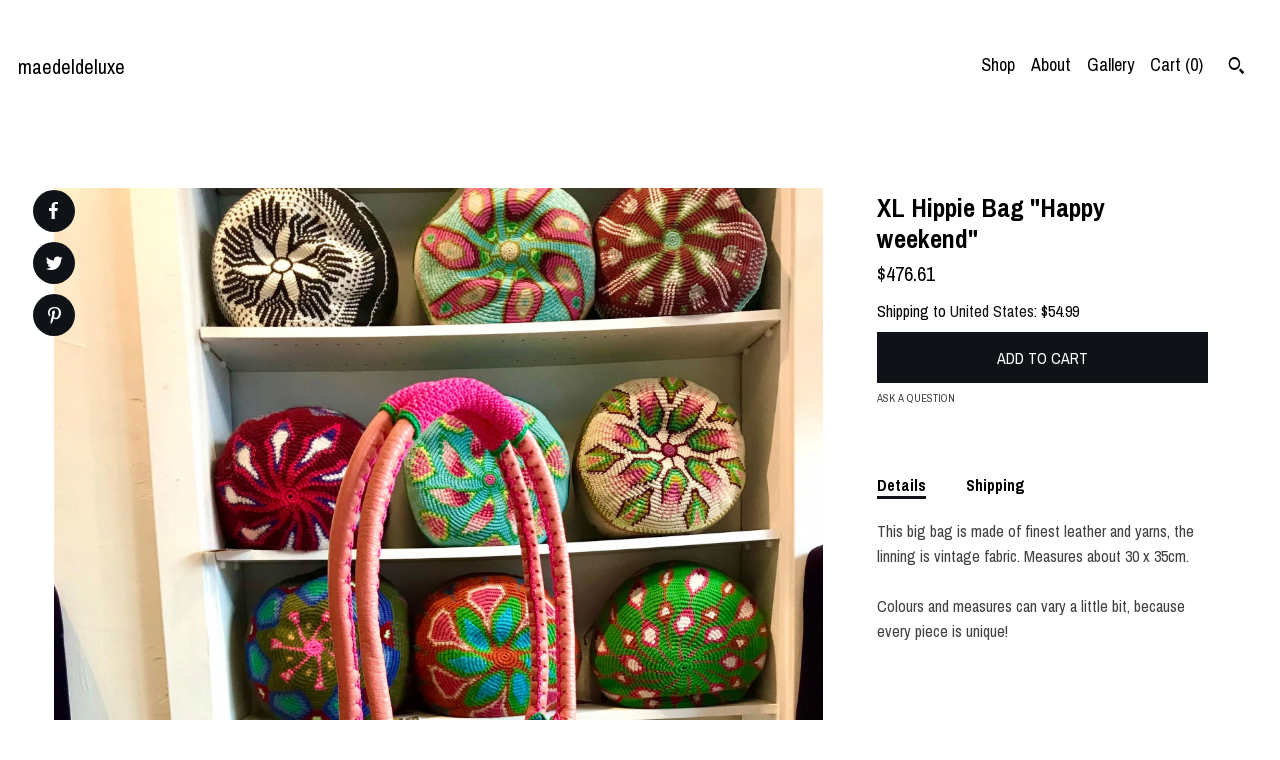

--- FILE ---
content_type: text/html; charset=UTF-8
request_url: https://maedel.shop/listing/1462038097/xl-hippie-bag-happy-weekend
body_size: 24608
content:
<!DOCTYPE html>
<html prefix="og: http://ogp.me/ns#" lang="en">
    <head>
        <meta name="viewport" content="width=device-width, initial-scale=1, user-scalable=yes"/><meta property="content-type" content="text/html; charset=UTF-8" />
    <meta property="X-UA-Compatible" content="IE=edge" /><link rel="icon" href="https://i.etsystatic.com/13987723/r/isla/06201e/47426793/isla_75x75.47426793_rb466urd.jpg" type="image/x-icon" /><meta name="description" content="This big bag is made of finest leather and yarns, the linning is vintage fabric. Measures about 30 x 35cm.Colours and measures can vary a little bit, because every piece is unique!" />

<meta property="og:url" content="https://maedel.shop//listing/1462038097/xl-hippie-bag-happy-weekend" />
<meta property="og:type" content="product" />
<meta property="og:title" content="XL Hippie Bag Happy weekend" />
<meta property="og:description" content="This big bag is made of finest leather and yarns, the linning is vintage fabric. Measures about 30 x 35cm.Colours and measures can vary a little bit, because every piece is unique!" />
<meta property="og:image" content="https://i.etsystatic.com/13987723/r/il/fa915d/4869020589/il_fullxfull.4869020589_7hy8.jpg" />
<meta property="og:site_name" content="maedeldeluxe" />

<meta name="twitter:card" content="summary_large_image" />
<meta name="twitter:title" content="XL Hippie Bag Happy weekend" />
<meta name="twitter:description" content="This big bag is made of finest leather and yarns, the linning is vintage fabric. Measures about 30 x 35cm.Colours and measures can vary a little bit, because every piece is unique!" />
<meta name="twitter:image" content="https://i.etsystatic.com/13987723/r/il/fa915d/4869020589/il_fullxfull.4869020589_7hy8.jpg" /><link rel="canonical" href="https://maedel.shop/listing/1462038097/xl-hippie-bag-happy-weekend" /><script nonce="e9wwKrHPi0GSP/ZA0wGQjjEN">
    !function(e){var r=e.__etsy_logging={};r.errorQueue=[],e.onerror=function(e,o,t,n,s){r.errorQueue.push([e,o,t,n,s])},r.firedEvents=[];r.perf={e:[],t:!1,MARK_MEASURE_PREFIX:"_etsy_mark_measure_",prefixMarkMeasure:function(e){return"_etsy_mark_measure_"+e}},e.PerformanceObserver&&(r.perf.o=new PerformanceObserver((function(e){r.perf.e=r.perf.e.concat(e.getEntries())})),r.perf.o.observe({entryTypes:["element","navigation","longtask","paint","mark","measure","resource","layout-shift"]}));var o=[];r.eventpipe={q:o,logEvent:function(e){o.push(e)},logEventImmediately:function(e){o.push(e)}};var t=!(Object.assign&&Object.values&&Object.fromEntries&&e.Promise&&Promise.prototype.finally&&e.NodeList&&NodeList.prototype.forEach),n=!!e.CefSharp||!!e.__pw_resume,s=!e.PerformanceObserver||!PerformanceObserver.supportedEntryTypes||0===PerformanceObserver.supportedEntryTypes.length,a=!e.navigator||!e.navigator.sendBeacon,p=t||n,u=[];t&&u.push("fp"),s&&u.push("fo"),a&&u.push("fb"),n&&u.push("fg"),r.bots={isBot:p,botCheck:u}}(window);
</script>
        <title>XL Hippie Bag Happy weekend</title>
    <link rel="stylesheet" href="https://www.etsy.com/ac/sasquatch/css/custom-shops/themes/pearl/main.2ee84c9600b38b.css" type="text/css" />
        <style id="font-style-override">
    @import url(https://fonts.googleapis.com/css?family=Archivo+Narrow:400,700);

    body, .btn, button {
        font-family: 'Archivo Narrow';
    }

    h1, .h1, h2, .h2, h3, .h3, h4,
    .h4, h5, .h5, h6, .h6 {
        font-family: 'Archivo Narrow';
        font-weight: 700;
    }

    strong, .strong {
        font-weight: 700;
    }

    .primary-font {
        font-family: 'Archivo Narrow';
    }

    .secondary-font {
        font-family: 'Archivo Narrow';
    }

</style>
        <style id="theme-style-overrides"> body {  background: #FFFFFF;  color: #000000; } code, code a, .btn {  background: #0F1217;  color: #ffffff; } header {  background: #FFFFFF; } .compact-header .nav-wrapper, .compact-header nav {  background: #FFFFFF; } .compact-header nav {  background: #0F1217; } .compact-header nav li a, .compact-header nav li button {  color: #ffffff; } .compact-header button, .eu-dispute-link, .eu-dispute-content a, .policy-page .eu-dispute-trigger-link, .reviews .anchor-destination {  color: #000000; } .down-arrow {  color: #ffffff;  border-color: #0F1217; } .down-arrow:hover {  color: #0F1217;  border-color: #ffffff; } .carousel-arrow, .module-about-photos .about-photos-carousel .direction-button {  color: #ffffff;  background-color: #0F1217; } .carousel-arrow:hover, .module-about-photos .about-photos-carousel .direction-button:hover {  color: #0F1217;  background-color: #ffffff; } .listing-carousel .slick-arrow {  color: #0F1217; } header .shop-name, header a, .title, .price, .logo a {  color: #000000; } .listing-content .btn, .cart .btn, .shipping-form .btn, .subscribe-form-group .btn {  background: #0F1217;  border-color: #0F1217;  color: #ffffff; } .listing-content .btn:hover, .cart .btn:hover {  background: #0F1217; } header .nav-wrapper {  background-color: #FFFFFF;  color: #000000; } header .compact-header.hamburger-nav-open .nav-wrapper {  background: #0F1217;  color: #ffffff; } .full-header .nav-link:hover:after, .full-header .nav-link:after {  border-color: #0F1217 } .search .btn, .convos-form .btn {  background-color: #0F1217;  color: #ffffff; } .shop-sections-menu .menu-trigger {  background-color: #0F1217;  color: #ffffff; } .shop-sections-menu ul {  background-color: #0F1217;  color: #ffffff; } .shop-sections-menu ul li a {  color: #ffffff; } .listing-description a, .tab-content a, .about-text-container a, .post-content a, .shipping-locale a, .cart .cart-shipping-total a:hover, .reviews.anchor a {  color: #0F1217; } .shop-sections-nav .selected {  color: #ffffff; } .listing-card .image-wrapper:hover:after, .listing-card .image-wrapper:after {  border-color: #0F1217 } .listing-purchase-box .custom-select {  background: #FFFFFF;  border-color: #000000; } .listing-purchase-box .custom-select .caret:after {  color: #000000; } .listing-purchase-box .btn-primary {  background-color: #0F1217;  color: #ffffff; } .listing-share .ss-icon:before {  color: #ffffff;  background-color: #0F1217; } .listing-share .ss-icon.ss-facebook:before {  color: #0F1217;  background-color: #ffffff; } .listing-share li {  background-color: #0F1217; } .listing-tabs .tab-triggers li a.tab-selected {  border-bottom-color: #0F1217; } .listing-tabs .tab-triggers li a {  color: #000000; } .post-divider {  background: #0F1217; } .post-date > * {  background: #FFFFFF; } .dot-indicators button {  background: #000000; } .dot-indicators .slick-active button {  background: #0F1217;  border-color: #0F1217; } .post-tags .post-tag {  background: #0F1217;  color: #ffffff; } .pattern-blog.post-page .related-links a {  background: #FFFFFF;  color: #000000; } .tab-content .eu-dispute-trigger-link {  color: #0F1217; } .announcement {  background: #0F1217;  color: #ffffff; } .module-event-item {  border-color: #0F1217; }</style>
        
    </head>
    <body class="cart-dropdown" data-nnc="3:1769058341:N_QVCjmaYLrfAjpDk3mfUYTg9E5X:555fcde11770edf3acb39205db21dcaf6508ffa1f9e2105f3b207b799e206717" itemscope itemtype="http://schema.org/LocalBusiness">
        
        <div class="content-wrapper listing page">

    <div data-module="peeking-header">
    <header>
        <div class="full-header header left-brand-right-nav
        
        title-only
        
                no-icon
                
            
        ">
            <div class=" col-group">
                <div class="col-xs-6 primary-font">
                        <a class="branding" href="/">
                            <span class="shop-name">
                                    <div class="region region-global" data-region="global">
    <div class="module pages-module module-shop-name module-0 " data-module="shop-name">
        <div class="module-inner" data-ui="module-inner">
            <span class="module-shop-name-text shop-name" data-ui="text" itemprop="name">
    maedeldeluxe
</span>
        </div>
    </div>
</div>
                            </span>
                        </a>
                </div>

                <div class="col-xs-6">
                    <ul class="nav">
                        
<li>
    <a href="/shop" >
        Shop
    </a>
</li>
                        
                        
<li>
    <a href="/about" >
        About
    </a>
</li>
                        
                        
<li>
    <a href="/gallery" >
        Gallery
    </a>
</li>

                        
                        <li class="nav-cart">
                            <a href="#" data-module="cart-trigger" class="cart-trigger nav-link">
                                Cart (<span data-ui="cart-count">0</span>)
                            </a>
                        </li>
                        
                            <li>
                                    <div data-module="search-trigger" class="site-search">
        <button class="ss-etsy ss-search search-trigger" data-ui="search-trigger" aria-label="Search"></button>
        <form data-ui="search-bar" class="search" action="/search">
            <input name="q" type="text" placeholder="Search..." aria-label="Search">
            <input class="btn" type="submit" value="Go">
        </form>
        <div class="search-overlay"></div>
    </div>
                            </li>
                    </ul>
                </div>
            </div>
        </div>

        <div data-module="hamburger-nav" class="compact-header 
    title-only
    
            no-icon
            
        
    ">
    <div class="nav-wrapper">
        <div class="col-group">
            <div class="col-xs-12">
                <button aria-label="toggle navigation" class="nav-toggle" data-ui="toggle">
                    <div class="patty"></div>
                </button>

                <div class="cart-trigger-wrapper">
                    <button data-module="cart-trigger" class="ss-etsy ss-cart cart-trigger" aria-label="Cart">
                        <span class="cart-count" data-ui="cart-count">0</span>
                    </button>
                </div>

                <div class="branding primary-font">
                    
                     <h2 class="h2 logo"> 
                        
    <a href="/" class="logo-shop-name">
            <div class="region region-global" data-region="global">
    <div class="module pages-module module-shop-name module-0 " data-module="shop-name">
        <div class="module-inner" data-ui="module-inner">
            <span class="module-shop-name-text shop-name" data-ui="text" itemprop="name">
    maedeldeluxe
</span>
        </div>
    </div>
</div>
    </a>

                     </h2> 
                    
                </div>
            </div>
        </div>
        <nav>
            <ul class="primary-nav">
                    <li>
                        <form data-ui="search-bar" class="search" action="/search">
                            <div class="input-prepend-item">
                                <span class="ss-icon ss-search"></span>
                            </div>
                            <input name="q" type="search" aria-label="Search" placeholder="Search...">
                        </form>
                    </li>

                
<li>
    <a href="/shop" >
        Shop
    </a>
</li>
                
                
<li>
    <a href="/about" >
        About
    </a>
</li>
                
                
<li>
    <a href="/gallery" >
        Gallery
    </a>
</li>
                
                <li>
                    <button data-module="cart-trigger" class="cart-trigger" aria-label="Cart">
                        Cart
                    </button>
                </li>
                
                            </ul>

            <div class="col-group col-centered">
                <div class="col-xs-12">
                    <ul class="secondary-nav">
                        
<li>
    <a href="/contact-us" >
        Contact Us
    </a>
</li>



<li>
    <a href="/policy" >
        Shipping and Policies
    </a>
</li>

                    </ul>
                </div>
            </div>
        </nav>
    </div>
</div>
    </header>
</div>

    <div class="main-content col-group">

        <div class="column-left col-xs-12 col-sm-6 col-md-8 col-xl-6">
            <h1 class="listing-title">
    XL Hippie Bag &quot;Happy weekend&quot;
</h1>
            <div class="listing-images">
                    <div data-ui="stacked-images" class="image-carousel stacked-images">
    <div data-ui="slides">
            <img src="https://i.etsystatic.com/13987723/r/il/fa915d/4869020589/il_fullxfull.4869020589_7hy8.jpg" data-ui="slide" class="listing-image zoom-image  clickable " alt="gallery photo"/>
            <img src="https://i.etsystatic.com/13987723/r/il/99c382/4820734688/il_fullxfull.4820734688_jams.jpg" data-ui="slide" class="listing-image zoom-image  clickable " alt="gallery photo"/>
            <img src="https://i.etsystatic.com/13987723/r/il/bbf51a/4820734286/il_fullxfull.4820734286_tvnw.jpg" data-ui="slide" class="listing-image zoom-image  clickable " alt="gallery photo"/>
            <img src="https://i.etsystatic.com/13987723/r/il/23056b/4869007631/il_fullxfull.4869007631_gmfw.jpg" data-ui="slide" class="listing-image zoom-image  clickable " alt="gallery photo"/>
            <img src="https://i.etsystatic.com/13987723/r/il/153ad5/4869007699/il_fullxfull.4869007699_ofym.jpg" data-ui="slide" class="listing-image zoom-image  clickable " alt="gallery photo"/>
            <img src="https://i.etsystatic.com/13987723/r/il/35b623/4820734714/il_fullxfull.4820734714_kvw8.jpg" data-ui="slide" class="listing-image zoom-image  clickable " alt="gallery photo"/>
            <img src="https://i.etsystatic.com/13987723/r/il/c1d924/4869008003/il_fullxfull.4869008003_aqxm.jpg" data-ui="slide" class="listing-image zoom-image  clickable " alt="gallery photo"/>
    </div>
</div>


                    <div data-module="share" class="listing-share">
        <ul>
                <li>
                    <a href="#" class="facebook" aria-label="social media share for  facebook" data-url="//www.facebook.com/sharer.php?&u=https%3A%2F%2Fmaedel.shop%2F%2Flisting%2F1462038097%2Fxl-hippie-bag-happy-weekend&t=XL+Hippie+Bag+%22Happy+weekend%22" data-ui="share-link" data-popup-height="400" data-popup-width="600">
                        <span class="ss-icon ss-facebook" ></span>
                    </a>
                </li>
                <li>
                    <a href="#" class="twitter" aria-label="social media share for  twitter" data-url="//twitter.com/intent/tweet?status=XL+Hippie+Bag+%22Happy+weekend%22+https%3A%2F%2Fmaedel.shop%2F%2Flisting%2F1462038097%2Fxl-hippie-bag-happy-weekend" data-ui="share-link" data-popup-height="400" data-popup-width="600">
                        <span class="ss-icon ss-twitter" ></span>
                    </a>
                </li>
                <li>
                    <a href="#" class="pinterest" aria-label="social media share for  pinterest" data-url="//www.pinterest.com/pin/create/button/?url=https%3A%2F%2Fmaedel.shop%2F%2Flisting%2F1462038097%2Fxl-hippie-bag-happy-weekend&media=https%3A%2F%2Fi.etsystatic.com%2F13987723%2Fr%2Fil%2Ffa915d%2F4869020589%2Fil_fullxfull.4869020589_7hy8.jpg&description=XL+Hippie+Bag+%22Happy+weekend%22" data-ui="share-link" data-popup-height="600" data-popup-width="800">
                        <span class="ss-icon ss-pinterest" ></span>
                    </a>
                </li>
        </ul>
    </div>
            </div>

        </div>

        <div class="column-right col-xs-12 col-sm-6 col-md-4 col-xl-6">
            <div class="listing-content col-group">
                <div class="listing-purchase-box col-xl-6 col-xs-12" data-module="listing-purchase-box">
    <h1 class="listing-title">
    XL Hippie Bag &quot;Happy weekend&quot;
</h1><p class="listing-price">
    <span>
                <span data-ui="base-price">$476.61</span>

    </span>
</p>

    <img height="1" width="1" id="fb-view-content" data-title="XL Hippie Bag &quot;Happy weekend&quot;" style="display:none" src="https://www.facebook.com/tr?id=&amp;ev=ViewContent&amp;cd[currency]=USD&amp;cd[value]=476.61&amp;cd[content_name]=XL Hippie Bag &quot;Happy weekend&quot;"/>
                <div class="shipping-locale" data-module="shipping-trigger">
        <div class="shipping-locale-details " data-ui="shipping-locale-details">
            <span>Shipping to </span>
            <a href="#" data-ui="shipping-country">United States</a>:
            <span data-ui="free-shipping" class="hidden">Free</span>
            <span data-ui="shipping-cost">$54.99</span>
        </div>

    </div>
        <form data-ui="form">
    <div data-ui="variation-selects">
        
<input name="quantity" type="hidden" value="1" />

<input name="offeringId" type="hidden" value="15646983395" />
    </div>


    <div class="error-message hidden" data-ui="error-message" data-cart-error-msg="There was a cart error." data-multiple-errors-msg="Please select from the available options" data-generic-error="There was an error changing your options. Please try again in a few minutes." data-zero-inventory-error-msg="Sorry, this item has sold."></div>


    <input type="hidden" name="quantity" value="1" />

    <div class="actions">
        <button type="submit" class="btn btn-primary"
                              data-ui="submit-button">
            <span data-ui="loading-indicator" class="spinner spinner-submit">
                <span>Loading</span>
            </span>

            <span>
                Add to cart
            </span>
        </button>
    </div>

    <input name="listingId" type="hidden" value="1462038097" />
</form>

    
    <a href="#" data-module="convo-trigger" data-convo-trigger-location="purchase-box" class="convo-trigger lighten" >
        Ask a question
    </a>
</div>
                    <div data-module="tabs" class="listing-tabs col-xl-6 col-xs-12">
        <ul class="tab-triggers">
            <li>
                <a href="#" data-ui="tab-trigger" class="tab-selected">
                    Details
                </a>
            </li>
            <li>
                <a href="#" data-ui="tab-trigger">
                    Shipping
                </a>
            </li>
        </ul>

        <div class="tab-contents">
            <div data-ui="tab-content" class="tab-content">
                    <div class="listing-description lighten">
                        <p>
                            This big bag is made of finest leather and yarns, the linning is vintage fabric. Measures about 30 x 35cm.<br><br>Colours and measures can vary a little bit, because every piece is unique!
                        </p>
                    </div>
            </div>

            <div data-ui="tab-content" class="tab-content tab-content-hidden lighten">
                    <div class="structured-policy-page">
    <div class="structured-policies">
        <div class="structured-policy-section">
    <h3>Terms & Conditions and Right of Withdrawal</h3>
    <button data-ui="eu-dispute-form-trigger" class="eu-dispute-trigger-link btn-link">
        Read more about Terms & Conditions and Right of Withdrawal for maedeldeluxe
    </button>
</div>
        <div class="structured-policy-section">
            <h3>Shipping from Germany</h3>

<h4>Processing time</h4>
    <p>28-42 business days</p>


    <h4>Customs and import taxes</h4>
    <p>Buyers are responsible for any customs and import taxes that may apply. I'm not responsible for delays due to customs.</p>
</div>
        <div class="structured-policy-section">
    <h3>Payment Options</h3>
    <div class="b pb-xs-2 secure-options no-subheader">
        <span class="ss-etsy secure-lock ss-lock pr-xs-1"></span>Secure options
    </div>
    <ul class="payment-types">
        <li class="dc-icon-list">
            <span class="dc-payment-icon pi-visa"></span>
        </li>
        <li class="dc-icon-list">
            <span class="dc-payment-icon pi-mastercard"></span>
        </li>
        <li class="dc-icon-list">
            <span class="dc-payment-icon pi-amex"></span>
        </li>
        <li class="dc-icon-list">
            <span class="dc-payment-icon pi-discover"></span>
        </li>
        <li class="dc-icon-list">
            <span class="dc-payment-icon pi-paypal"></span>
        </li>
        <li class="dc-icon-list">
            <span class="dc-payment-icon pi-apple-pay"></span>
        </li>
        <li class="dc-icon-list">
            <span class="dc-payment-icon pi-sofort"></span>
        </li>
        <li class="dc-icon-list">
            <span class="dc-payment-icon pi-ideal"></span>
        </li>
        <li class="dc-icon-list text-gray-lighter text-smaller">
            <span class="dc-payment-icon pi-giftcard mr-xs-1"></span> <span class="text-smaller">Accepts Etsy gift cards </span>
        </li>
</ul>
</div>        <div class="structured-policy-section">
    <h3>Returns & Exchanges</h3>


        <h4>I gladly accept returns and exchanges</h4>
        <p>Just contact me within: 14 days of delivery</p>

        <p>Ship items back to me within: 30 days of delivery</p>


    <h4>I don't accept cancellations</h4>
    <p>But please contact me if you have any problems with your order.</p>

            <h4>The following items can't be returned or exchanged</h4>
            <p>Because of the nature of these items, unless they arrive damaged or defective, I can't accept returns for:</p>
            <ul class="bullet-points">
                        <li>Custom or personalized orders</li>
                        <li>Perishable products (like food or flowers)</li>
                        <li>Digital downloads</li>
                        <li>Intimate items (for health/hygiene reasons)</li>
                        <li>Items on sale</li>
            </ul>


</div>
        <div class="structured-policy-section">
    <h3>Privacy policy</h3>
    <p class="no-subheader">Verantwortlich für die Verarbeitung:<br />
Michaela Mädel<br />
Anschrift: Jahnstr. 20, 80469 München<br />
Telefon: 089 264152<br />
E-Mail: maedel.objekte@t-online.de<br />
Kontaktdaten der/des betrieblichen Datenschutzbeauftragten: Michaela Mädel<br />
Anschrift: Jahnstr. 20, 80469 München<br />
Telefon: 089 264152<br />
E-Mail: maedel.objekte@t-online.de<br />
Hinweis auf Betroffenenrechte:<br />
Nach Art. 15 DSGVO besteht ein Anspruch auf kostenlose Auskunft darüber, ob personenbezogene Daten der eigenen Person verarbeitet werden und wenn ja, um welche personenbezogenen Daten es sich hierbei handelt. Dabei kann grundsätzlich eine Kopie der Daten verlangt werden, sofern keine gesetzliche Ausnahme eingreift. In diesem Zusammenhang können auch Infor- mationen über die konkreten Umstände und die voraussichtliche Dauer der Verarbeitung verlangt werden. Auf Basis der Kennt- nis der Verarbeitung von eigenen Daten kommen die folgenden weiteren Betroffenenrechte in Betracht:<br />
• Sind die Daten unvollständig oder nicht korrekt, besteht ein Anspruch auf Berichtigung der Daten nach Art. 16 DSGVO.<br />
• Nach Art. 17 DSGVO besteht ein Anspruch auf Löschung der eigenen personenbezogenen Daten, wenn ein dort genannter<br />
Löschgrund vorliegt und keine Löschhindernisse wie z. B. Aufbewahrungspflichten bestehen.<br />
www.forum-verlag.com<br />
© FORUM VERLAG HERKERT GMBH Alle Rechte vorbehalten. Abdruck, datentechnische Vervielfältigung (auch auszugsweise) oder Veränderung bedürfen der schriftlichen Zustimmung des Verlages.<br />
     <br />
• Nach Art. 18 DSGVO kann in den dort genannten Fallgestaltungen die Einschränkung der Verarbeitung der personenbezo- genen Daten verlangt werden.<br />
• Erfolgt die Verarbeitung der personenbezogenen Daten aufgrund einer Einwilligung oder aufgrund eines Vertrags, kann nach Art. 20 DSGVO die Übertragung der eigenen personenbezogenen Daten zu einem anderen Anbieter verlangt werden. Statt der Übertragung kann auch die Zurverfügungstellung der eigenen Daten in einem gängigen Format verlangt werden.<br />
• Aus Gründen einer besonderen persönlichen Situation und einer daraus folgenden Unzumutbarkeit der Verarbeitung, kann nach Art. 21 DSGVO Widerspruch gegen eine ansonsten rechtmäßige Verarbeitung eingelegt werden. Bis zur Entschei- dung über den Widerspruch kann eine Einschränkung der Verarbeitung nach Art. 18 DSGVO verlangt werden.<br />
• Art. 22 DSGVO schützt Betroffene vor Entscheidungen im Einzelfall, die ausschließlich automatisiert einschließlich Profiling erfolgen.<br />
Beschwerderecht:<br />
Es besteht das Recht zur Beschwerde bei der zuständigen Datenschutzaufsichtsbehörde:<br />
Der/Die Landesbeauftragte für den Datenschutz Anschrift: Musterstraße 1, 11111 Musterstadt Telefon: 0111 111-0000<br />
Telefax: 0111 111-0001<br />
E-Mail: poststelle(at)datenschutzbehoerde.de<br />
Informationen zu Verarbeitungen bei Nutzung des Webangebots<br />
Bei der Nutzung der Webseiten des Webangebots werden von den Nutzern Daten verarbeitet. Da dies potenziell von jedem Nutzer ohne eine explizite Eingabeaufforderung erfolgt, werden diese möglichen Verarbeitungen im Folgenden im Zusammen- hang dargestellt. Zu diesen Verarbeitungen im Rahmen des Webangebots werden die folgenden Informationen gemäß Art. 12– 14 DSGVO gegeben:<br />
Zugriffsdaten/Server-Logfiles<br />
Wenn Sie unsere Webseiten besuchen, erheben wir Daten über jeden Zugriff auf unser Angebot. Zu den Zugriffsdaten gehören:<br />
Soweit zutreffend: Name der aufgerufenen Webseite, Datei, IP-Adresse, Datum und Uhrzeit des Aufrufs, anfragender Provider, übertragene Datenmenge, Meldung über erfolgreichen Abruf, Browser und dessen Version, das verwendete Betriebssystem, Referrer-URL (zuvor besuchte Webseite).<br />
Die gespeicherten Daten lassen möglicherweise eine Identifizierung zu<br />
Die Zugriffsdaten werden direkt nach der Erhebung anonymisiert, sodass kein Rückschluss auf Sie als Person mehr möglich ist.<br />
Falls zutreffend: Die Zugriffsdaten werden durch unseren Host-Provider AB, Musterstraße 1, 11111 Musterdorf in unserem Auftrag verarbeitet.<br />
Wir verwenden die genannten Zugriffsdaten für die folgenden Zwecke:<br />
• Falls zutreffend: Für statistische Auswertungen zu Zwecken des Betriebs und zur Optimierung unseres Angebots. Dies erfolgt ohne die IP-Adresse/mit verkürzter IP-Adresse, sodass wir Sie als Person nicht identifizieren können. Diese Verar- beitung erfolgt auf Basis von Art. 6 Abs. 1 Buchstabe f DSGVO, wobei das berechtigte Interesse in der Optimierung des Betriebs und des Angebots begründet ist. Ihre Grundrechtsinteressen schützen wir, indem wir sicherstellen, dass Sie als Person nicht mehr identifizierbar sind.<br />
• Falls zutreffend: Ihre Daten werden bis zu sieben Tage nach Abschluss des Nutzungsvorgangs zur Erkennung und Beseiti- gung von Störungen verarbeitet. Die Verarbeitung zu diesem Zweck erfolgt mit Daten, die ggf. Ihre Identifizierung als Per- son zulassen. Die Verarbeitung erfolgt auf Basis von Art. 6 Abs. 1 Buchstabe f DSGVO, wobei das berechtigte Interesse in der Sicherheit und Aufrechterhaltung des Betriebs liegt. Die Verarbeitung dient hierbei der Erkennung komplexer und län- ger andauernder Angriffsmuster. Zeigen sich innerhalb der genannten sieben Tage keine konkreten Anhaltspunkte für eine Störung, zu deren Behebung die Daten benötigt werden, erfolgt die Löschung der Daten.<br />
www.forum-verlag.com<br />
© FORUM VERLAG HERKERT GMBH Alle Rechte vorbehalten. Abdruck, datentechnische Vervielfältigung (auch auszugsweise) oder Veränderung bedürfen der schriftlichen Zustimmung des Verlages.<br />
     <br />
Falls zutreffend: Die Daten werden zu den genannten Verarbeitungszwecken von unserem Sicherheitsdienstleister ZA-AG, Musterstraße 1, 11111 Musterstadt in unserem Auftrag innerhalb der Europäischen Union verarbeitet/außerhalb der Euro- päischen Union in Staat X verarbeitet. Die damit verbundene Drittstaatenübermittlung ist durch einen Angemessenheitsbe- schluss/durch Standardvertragsklauseln/durch Binding Corporate Rules gedeckt.<br />
Falls zutreffend: Sollten konkrete Anhaltspunkte für eine Störung, eine Leistungserschleichung oder eine sonstige rechtswidrige Nutzung bestehen, werden die zur Störungsbeseitigung und zu Beweiszwecken erforderlichen Daten über die Frist von sieben Tagen hinaus verarbeitet, bis diese zu diesen Zwecken nicht mehr erforderlich sind. Die Verarbeitung erfolgt auf Basis von Art. 6 Abs. 1 Buchstabe f DSGVO, wobei die berechtigten Interessen in der Störungsbeseitigung und in der Beweisführung liegen. Nach Ende der Erforderlichkeit werden die Daten gelöscht.<br />
Cookies<br />
Einbindung von fremden Inhalten<br />
Social-Plug-ins<br />
Informationen zu den Eingabemöglichkeiten<br />
Bis auf die „Allgemeinen Informationen“ sollten die Informationen direkt bei der Eingabemöglichkeit gegeben und bzgl. der gleichbleibenden „Allgemeinen Informationen“ auf den Beginn dieser Datenschutzerklärung verlinkt werden.</p>
    <ul class="bullet-points">
    </ul>
</div>
            <div class="structured-policy-section structured-faqs">
        <h3>Frequently Asked Questions</h3>
                    <h4>Pflegeanweisungen</h4>
                    <p>Lederreinigung</p>
                    <h4>Geschenkverpackung und Verpackung</h4>
                    <p>Ich nutze ausschließlich saubere, gebrauchte Kartons zum Versand.</p>
                    <h4>Spezialanfertigungen und personalisierte Bestellungen</h4>
                    <p>Alle Modelle fertige ich auch in Ihren Wunschfarben!</p>
    </div>
    </div>
</div>
            </div>
        </div>
    </div>
                            </div>
        </div>
    </div>
</div>

<footer data-module="footer">
        
    <div class="content-wrapper">
        <div class="col-group">
            <div class="col-xs-12 col-group">
                <div class="col-xs-11 col-md-4">
                    <div class="footer-powered">
                        <span class="copyright truncated">&copy; 2026 maedeldeluxe.</span>
                        <a href="https://www.etsy.com/pattern?ref=maedeldeluxe-pwrdby" target="_blank" data-no-preview-hijack>
    Powered by Etsy
</a>
                    </div>
                </div>

                <div class="col-xs-8">
                    <ul class="secondary-nav">
                        
<li>
    <a href="/contact-us" >
        Contact Us
    </a>
</li>



<li>
    <a href="/policy" >
        Shipping and Policies
    </a>
</li>

                    </ul>
                </div>
            </div>
        </div>
    </div>
</footer>

    <div data-module="cart" class="cart" role="dialog">
        <div class="store-cart-container" data-ui="cart-box" tabindex="0">
            <div class="store-cart-box">
                <div class="cart-header">
                        <span class="item-count">0 items in your cart</span>
                    <button class="close-cart" data-ui="close-cart" aria-label="Close">Close</button>
                    <button class="close-cart-x-button" data-ui="close-cart" aria-label="Close"> <span class="close-cart-x-icon"></span> </button>
                </div>

                <div class="cart-content clearfix" data-ui="cart-content">
                        <div class="cart-empty">
                            <h3>Keep shopping! :)</h3>
                        </div>
                </div>

            </div>
        </div>
    </div>
 <div class="impressum-form-container">
    <div class="impressum impressum-form" data-ui="impressum">
        <div class="inner-container">
            <div class="impressum-header">
                <h3>Legal imprint</h3>
                <div class="impressum-content" data-ui="impressum-content"></div>
            </div>
             <div class="impressum-close-btn form-button-container">
                <button class="btn" data-ui="impressum-close-btn">
                    <span class="btn-text">Close</span>
                </button>
            </div>
        </div>
    </div>
</div><div class="eu-dispute-form-container">
    <div class="eu-dispute-modal eu-dispute-form" data-ui="eu-dispute-form" data-module="eu-dispute-form">
        <div class="inner-container">
            <div class="eu-dispute-header">
                <h3>Terms & Conditions and Right of Withdrawal</h3>
                <div class="eu-dispute-content" data-ui="eu-dispute-form-content">
                        <p class="terms-user-text">Allgemeine Geschäftsbedingungen der Firma Maedel- Lieblingsstuecke<br />
<br />
§1 Geltung gegenüber Unternehmern und Begriffsdefinitionen<br />
(1) Die nachfolgenden Allgemeinen Geschäftbedingungen gelten für alle Lieferungen zwischen uns und einem Verbraucher in ihrer zum Zeitpunkt der Bestellung gültigen Fassung.<br />
<br />
Verbraucher ist jede natürliche Person, die ein Rechtsgeschäft zu Zwecken abschließt, die überwiegend weder ihrer gewerblichen noch ihrer selbständigen beruflichen Tätigkeit zugerechnet werden können (§ 13 BGB).<br />
<br />
§2 Zustandekommen eines Vertrages, Speicherung des Vertragstextes<br />
(1) Die folgenden Regelungen über den Vertragsabschluss gelten für Bestellungen über unseren Internetshop <a rel='#external-link-overlay nofollow noreferrer' class='external-link-overlay-trigger overlay-trigger' target='_blank' href="http://www.maedel.shop" target="_blank">www.maedel.shop</a> .<br />
<br />
(2) Im Falle des Vertragsschlusses kommt der Vertrag mit<br />
<br />
Maedel- Lieblingsstuecke<br />
Michaela Mädel<br />
Jahnstr. 20<br />
D-80469 München<br />
Registernummer<br />
Registergericht München<br />
<br />
zustande.<br />
<br />
(3) Die Präsentation der Waren in unserem Internetshop stellen kein rechtlich bindendes Vertragsangebot unsererseits dar, sondern sind nur eine unverbindliche Aufforderungen an den Verbraucher, Waren zu bestellen. Mit der Bestellung der gewünschten Ware gibt der Verbraucher ein für ihn verbindliches Angebot auf Abschluss eines Kaufvertrages ab.<br />
(4) Bei Eingang einer Bestellung in unserem Internetshop gelten folgende Regelungen: Der Verbraucher gibt ein bindendes Vertragsangebot ab, indem er die in unserem Internetshop vorgesehene Bestellprozedur erfolgreich durchläuft.<br />
<br />
Die Bestellung erfolgt in folgenden Schritten:<br />
<br />
1) Auswahl der gewünschten Ware<br />
2) Bestätigen durch Anklicken der Buttons „Bestellen“<br />
3) Prüfung der Angaben im Warenkorb<br />
4) Betätigung des Buttons „zur Kasse“<br />
5) Anmeldung im Internetshop nach Registrierung und Eingabe der Anmelderangaben (E-Mail-Adresse und Passwort).<br />
6) Nochmalige Prüfung bzw. Berichtigung der jeweiligen eingegebenen Daten.<br />
<br />
Der Verbraucher kann vor dem verbindlichen Absenden der Bestellung durch Betätigen der in dem von ihm verwendeten Internet-Browser enthaltenen „Zurück“-Taste nach Kontrolle seiner Angaben wieder zu der Internetseite gelangen, auf der die Angaben des Kunden erfasst werden und Eingabefehler berichtigen bzw. durch Schließen des Internetbrowsers den Bestellvorgang abbrechen. Wir bestätigen den Eingang der Bestellung unmittelbar durch eine automatisch generierte E-Mail („Auftragsbestätigung“). Mit dieser nehmen wir Ihr Angebot an.<br />
<br />
(5) Speicherung des Vertragstextes bei Bestellungen über unseren Internetshop : Wir speichern den Vertragstext und senden Ihnen die Bestelldaten und unsere AGB per E-Mail zu. Die AGB können Sie jederzeit auch unter <a rel='#external-link-overlay nofollow noreferrer' class='external-link-overlay-trigger overlay-trigger' target='_blank' href="https://www.maedel.shop/" target="_blank">www.maedel.shop/</a> einsehen. Ihre vergangenen Bestellungen können Sie in unserem Kunden-Bereich unter Mein Konto --&gt; Meine Bestellungen einsehen.<br />
<br />
§3 Preise, Versandkosten, Zahlung, Fälligkeit<br />
(1) Die angegebenen Preise enthalten die gesetzliche Umsatzsteuer und sonstige Preisbestandteile. Hinzu kommen etwaige Versandkosten.<br />
<br />
(2) Der Verbraucher hat die Möglichkeit der Zahlung per Vorkasse, Bankeinzug, PayPal .<br />
<br />
(3) Hat der Verbraucher die Zahlung per Vorkasse gewählt, so verpflichtet er sich, den Kaufpreis unverzüglich nach Vertragsschluss zu zahlen.<br />
<br />
§4 Lieferung<br />
(1) Sofern wir dies in der Produktbeschreibung nicht deutlich anders angegeben haben, sind alle von uns angebotenen Artikel sofort versandfertig. Die Lieferung erfolgt hier spätesten innerhalb von 5 Werktagen. Dabei beginnt die Frist für die Lieferung im Falle der Zahlung per Vorkasse am Tag nach Zahlungsauftrag an die mit der Überweisung beauftragte Bank und bei allen anderen Zahlungsarten am Tag nach Vertragsschluss zu laufen. Fällt das Fristende auf einen Samstag, Sonntag oder gesetzlichen Feiertag am Lieferort, so endet die Frist am nächsten Werktag.<br />
<br />
(2) Die Gefahr des zufälligen Untergangs und der zufälligen Verschlechterung der verkauften Sache geht auch beim Versendungskauf erst mit der Übergabe der Sache an den Käufer auf diesen über.<br />
<br />
§5 Eigentumsvorbehalt<br />
Wir behalten uns das Eigentum an der Ware bis zur vollständigen Bezahlung des Kaufpreises vor.<br />
<br />
****************************************************************************************************<br />
<br />
§6 Widerrufsrecht des Kunden als Verbraucher:<br />
Widerrufsrecht für Verbraucher<br />
<br />
Verbrauchern steht ein Widerrufsrecht nach folgender Maßgabe zu, wobei Verbraucher jede natürliche Person ist, die ein Rechtsgeschäft zu Zwecken abschließt, die überwiegend weder ihrer gewerblichen noch ihrer selbständigen beruflichen Tätigkeit zugerechnet werden können:<br />
<br />
Widerrufsbelehrung<br />
<br />
Widerrufsrecht<br />
<br />
Sie haben das Recht, binnen vierzehn Tagen ohne Angabe von Gründen diesen Vertrag zu widerrufen.<br />
<br />
Die Widerrufsfrist beträgt vierzehn Tage, ab dem Tag, an dem Sie oder ein von Ihnen benannter Dritter, der nicht der Beförderer ist, die Waren in Besitz genommen haben bzw. hat.<br />
<br />
Um Ihr Widerrufsrecht auszuüben, müssen Sie uns<br />
Maedel- Lieblingsstuecke<br />
Michaela Mädel<br />
Jahnstr. 20<br />
D-80469 München<br />
E-Mail maedel.objekte@t-online.de<br />
mittels einer eindeutigen Erklärung (z.B. ein mit der Post versandter Brief, Telefax oder E-Mail) über Ihren Entschluss, diesen Vertrag zu widerrufen, informieren. Sie können dafür das beigefügte Muster-Widerrufsformular verwenden, das jedoch nicht vorgeschrieben ist.<br />
<br />
Widerrufsfolgen<br />
<br />
Wenn Sie diesen Vertrag widerrufen, haben wir Ihnen alle Zahlungen, die wir von Ihnen erhalten haben, einschließlich der Lieferkosten (mit Ausnahme der zusätzlichen Kosten, die sich daraus ergeben, dass Sie eine andere Art der Lieferung als die von uns angebotene, günstigste Standardlieferung gewählt haben), unverzüglich und spätestens binnen vierzehn Tagen ab dem Tag zurückzuzahlen, an dem die Mitteilung über Ihren Widerruf dieses Vertrags bei uns eingegangen ist. Für diese Rückzahlung verwenden wir dasselbe Zahlungsmittel, das Sie bei der ursprünglichen Transaktion eingesetzt haben, es sei denn, mit Ihnen wurde ausdrücklich etwas anderes vereinbart; in keinem Fall werden Ihnen wegen dieser Rückzahlung Entgelte berechnet.<br />
<br />
Wir können die Rückzahlung verweigern, bis wir die Waren wieder zurückerhalten haben oder bis Sie den Nachweis erbracht haben, dass Sie die Waren zurückgesandt haben, je nachdem, welches der frühere Zeitpunkt ist.<br />
<br />
Sie haben die Waren unverzüglich und in jedem Fall spätestens binnen vierzehn Tagen ab dem Tag, an dem Sie uns über den Widerruf dieses Vertrages unterrichten, an uns zurückzusenden oder zu übergeben. Die Frist ist gewahrt, wenn Sie die Waren vor Ablauf der Frist von vierzehn Tagen absenden.<br />
<br />
Sie tragen die unmittelbaren Kosten der Rücksendung der Waren.<br />
<br />
Ende der Widerrufsbelehrung<br />
<br />
****************************************************************************************************<br />
<br />
§7 Widerrufsformular<br />
<br />
Muster-Widerrufsformular<br />
(Wenn Sie den Vertrag widerrufen wollen, dann füllen Sie bitte dieses Formular aus und senden Sie es zurück.)<br />
An :<br />
Maedel- Lieblingsstuecke<br />
Michaela Mädel<br />
Jahnstr. 20<br />
D-80469 München<br />
E-Mail maedel.objekte@t-online.de<br />
<br />
Hiermit widerrufe(n) ich/wir (*) den von mir/uns (*) abgeschlossenen Vertrag über den Kauf der folgenden Waren (*)/die Erbringung der folgenden Dienstleistung (*)<br />
<br />
_____________________________________________________<br />
<br />
Bestellt am (*)/erhalten am (*)<br />
<br />
__________________<br />
<br />
Name des/der Verbraucher(s)<br />
<br />
_____________________________________________________<br />
<br />
Anschrift des/der Verbraucher(s)<br />
<br />
<br />
_____________________________________________________<br />
<br />
Unterschrift des/der Verbraucher(s) (nur bei Mitteilung auf Papier)<br />
<br />
__________________<br />
<br />
Datum<br />
<br />
__________________<br />
<br />
(*) Unzutreffendes streichen.<br />
<br />
§8 Gewährleistung<br />
Es gelten die gesetzlichen Gewährleistungsregelungen.<br />
<br />
§9 Vertragssprache<br />
Als Vertragssprache steht ausschließlich Deutsch zur Verfügung.<br />
<br />
Information nach dem Verbraucherstreitbeilegungsgesetz (VSBG)<br />
Wir sind nicht bereit und nicht verpflichtet, an einem Streitbeilegungsverfahren vor einer Verbraucherschlichtungsstelle teilzunehmen.<br />
Plattform der EU-Kommission zur Online-Streitbeilegung: <a rel='#external-link-overlay nofollow noreferrer' class='external-link-overlay-trigger overlay-trigger' target='_blank' href="https://ec.europa.eu/consumers/odr" target="_blank">ec.europa.eu/consumers/odr</a><br />
<br />
<br />
Stand der AGB Jan.2020<br />
<br />
Gratis AGB erstellt von agb.de</p>
                    <p class="terms-default-text">For extrajudicial settlements of consumer disputes, the European Union has launched an online platform ("ODR platform"):</p>
                    <a href="https://ec.europa.eu/consumers/odr">https://ec.europa.eu/consumers/odr</a>
                </div>
            </div>
             <div class="eu-dispute-close-btn form-button-container">
                <button class="btn" data-ui="eu-dispute-close-btn">
                    <span class="btn-text">Close</span>
                </button>
            </div>
        </div>
    </div>
</div>

    <div data-ui="zoom" data-module="zoom" class="zoom-listing-carousel dot-indicators">
        <div data-ui="zoom-flag" class="zoom-flag"></div>
        <div class="zoom-share">
            <div data-module="share">
                <span class="share-text"> Share </span>
                    <a class="ss-icon" aria-label="social media share for  facebook" data-url="//www.facebook.com/sharer.php?&u=https%3A%2F%2Fmaedel.shop%2F%2Flisting%2F1462038097%2Fxl-hippie-bag-happy-weekend&t=XL+Hippie+Bag+%22Happy+weekend%22" target="_blank" data-ui="share-link" data-popup-height="400" data-popup-width="600">
                        <span class="ss-icon ss-facebook"></span>
                    </a>
                    <a class="ss-icon" aria-label="social media share for  twitter" data-url="//twitter.com/intent/tweet?status=XL+Hippie+Bag+%22Happy+weekend%22+https%3A%2F%2Fmaedel.shop%2F%2Flisting%2F1462038097%2Fxl-hippie-bag-happy-weekend" target="_blank" data-ui="share-link" data-popup-height="400" data-popup-width="600">
                        <span class="ss-icon ss-twitter"></span>
                    </a>
                    <a class="ss-icon" aria-label="social media share for  pinterest" data-url="//www.pinterest.com/pin/create/button/?url=https%3A%2F%2Fmaedel.shop%2F%2Flisting%2F1462038097%2Fxl-hippie-bag-happy-weekend&media=https%3A%2F%2Fi.etsystatic.com%2F13987723%2Fr%2Fil%2Ffa915d%2F4869020589%2Fil_fullxfull.4869020589_7hy8.jpg&description=XL+Hippie+Bag+%22Happy+weekend%22" target="_blank" data-ui="share-link" data-popup-height="600" data-popup-width="800">
                        <span class="ss-icon ss-pinterest"></span>
                    </a>
            </div>
        </div>
        <div data-ui="slides" class="listing-carousel-slides"></div>

        <div data-ui="prev-arrow" class="prev-arrow-radius click-radius">
            <button href="#" aria-label="show previous listing image" class="ss-icon ss-navigateleft prev arrow zoom-icon"></button>
        </div>
        <div data-ui="next-arrow" class="next-arrow-radius click-radius">
            <button href="#" aria-label="show next listing image" class="ss-icon ss-navigateright next arrow zoom-icon"></button>
        </div>
        <span data-ui="carousel-dots" class="dots"></span>
    </div>

<div class="shipping-form-container hidden" data-ui="shipping-modal">
    <div class="shipping-form-overlay" data-ui="shipping-form-overlay"></div>
    <div class="shipping-form">
        <div class="shipping-form-header">
            <span class="shipping-form-title">Get Shipping Cost</span>
            <button class="shipping-form-close" data-ui="close-shipping-form">Close</button>
        </div>
        <form data-ui="shipping-calculator-form">
    <div class="shipping-form-content">
        <div class="error hidden" data-ui="shipping-problem" >
            <p>There was a problem calculating your shipping. Please try again.</p>
        </div>
        <div class="custom-select shipping-calculator-custom-select" data-ui="custom-select">
            <div class="custom-select-label">Choose Country</div>
            <div class="caret"></div>
            <select aria-label=Choose Country name="country_id" data-ui="shipping-country">
                <option disabled selected>Choose Country</option>
                <option disabled>----------</option>
                    <option value="AU">Australia</option>
                    <option value="CA">Canada</option>
                    <option value="FR">France</option>
                    <option value="DE">Germany</option>
                    <option value="GR">Greece</option>
                    <option value="IN">India</option>
                    <option value="IE">Ireland</option>
                    <option value="IT">Italy</option>
                    <option value="JP">Japan</option>
                    <option value="NZ">New Zealand</option>
                    <option value="PL">Poland</option>
                    <option value="PT">Portugal</option>
                    <option value="ES">Spain</option>
                    <option value="NL">The Netherlands</option>
                    <option value="GB">United Kingdom</option>
                    <option value="US"selected>United States</option>
                    <option  disabled>----------</option>
                    <option value="AF">Afghanistan</option>
                    <option value="AX">Åland Islands</option>
                    <option value="AL">Albania</option>
                    <option value="DZ">Algeria</option>
                    <option value="AS">American Samoa</option>
                    <option value="AD">Andorra</option>
                    <option value="AO">Angola</option>
                    <option value="AI">Anguilla</option>
                    <option value="AQ">Antarctica</option>
                    <option value="AG">Antigua and Barbuda</option>
                    <option value="AR">Argentina</option>
                    <option value="AM">Armenia</option>
                    <option value="AW">Aruba</option>
                    <option value="AU">Australia</option>
                    <option value="AT">Austria</option>
                    <option value="AZ">Azerbaijan</option>
                    <option value="BS">Bahamas</option>
                    <option value="BH">Bahrain</option>
                    <option value="BD">Bangladesh</option>
                    <option value="BB">Barbados</option>
                    <option value="BE">Belgium</option>
                    <option value="BZ">Belize</option>
                    <option value="BJ">Benin</option>
                    <option value="BM">Bermuda</option>
                    <option value="BT">Bhutan</option>
                    <option value="BO">Bolivia</option>
                    <option value="BQ">Bonaire, Sint Eustatius and Saba</option>
                    <option value="BA">Bosnia and Herzegovina</option>
                    <option value="BW">Botswana</option>
                    <option value="BV">Bouvet Island</option>
                    <option value="BR">Brazil</option>
                    <option value="IO">British Indian Ocean Territory</option>
                    <option value="VG">British Virgin Islands</option>
                    <option value="BN">Brunei</option>
                    <option value="BG">Bulgaria</option>
                    <option value="BF">Burkina Faso</option>
                    <option value="BI">Burundi</option>
                    <option value="KH">Cambodia</option>
                    <option value="CM">Cameroon</option>
                    <option value="CA">Canada</option>
                    <option value="CV">Cape Verde</option>
                    <option value="KY">Cayman Islands</option>
                    <option value="CF">Central African Republic</option>
                    <option value="TD">Chad</option>
                    <option value="CL">Chile</option>
                    <option value="CN">China</option>
                    <option value="CX">Christmas Island</option>
                    <option value="CC">Cocos (Keeling) Islands</option>
                    <option value="CO">Colombia</option>
                    <option value="KM">Comoros</option>
                    <option value="CG">Congo, Republic of</option>
                    <option value="CK">Cook Islands</option>
                    <option value="CR">Costa Rica</option>
                    <option value="HR">Croatia</option>
                    <option value="CW">Curaçao</option>
                    <option value="CY">Cyprus</option>
                    <option value="CZ">Czech Republic</option>
                    <option value="DK">Denmark</option>
                    <option value="DJ">Djibouti</option>
                    <option value="DM">Dominica</option>
                    <option value="DO">Dominican Republic</option>
                    <option value="EC">Ecuador</option>
                    <option value="EG">Egypt</option>
                    <option value="SV">El Salvador</option>
                    <option value="GQ">Equatorial Guinea</option>
                    <option value="ER">Eritrea</option>
                    <option value="EE">Estonia</option>
                    <option value="ET">Ethiopia</option>
                    <option value="FK">Falkland Islands (Malvinas)</option>
                    <option value="FO">Faroe Islands</option>
                    <option value="FJ">Fiji</option>
                    <option value="FI">Finland</option>
                    <option value="FR">France</option>
                    <option value="GF">French Guiana</option>
                    <option value="PF">French Polynesia</option>
                    <option value="TF">French Southern Territories</option>
                    <option value="GA">Gabon</option>
                    <option value="GM">Gambia</option>
                    <option value="GE">Georgia</option>
                    <option value="DE">Germany</option>
                    <option value="GH">Ghana</option>
                    <option value="GI">Gibraltar</option>
                    <option value="GR">Greece</option>
                    <option value="GL">Greenland</option>
                    <option value="GD">Grenada</option>
                    <option value="GP">Guadeloupe</option>
                    <option value="GU">Guam</option>
                    <option value="GT">Guatemala</option>
                    <option value="GG">Guernsey</option>
                    <option value="GN">Guinea</option>
                    <option value="GW">Guinea-Bissau</option>
                    <option value="GY">Guyana</option>
                    <option value="HT">Haiti</option>
                    <option value="HM">Heard Island and McDonald Islands</option>
                    <option value="VA">Holy See (Vatican City State)</option>
                    <option value="HN">Honduras</option>
                    <option value="HK">Hong Kong</option>
                    <option value="HU">Hungary</option>
                    <option value="IS">Iceland</option>
                    <option value="IN">India</option>
                    <option value="ID">Indonesia</option>
                    <option value="IQ">Iraq</option>
                    <option value="IE">Ireland</option>
                    <option value="IM">Isle of Man</option>
                    <option value="IL">Israel</option>
                    <option value="IT">Italy</option>
                    <option value="IC">Ivory Coast</option>
                    <option value="JM">Jamaica</option>
                    <option value="JP">Japan</option>
                    <option value="JE">Jersey</option>
                    <option value="JO">Jordan</option>
                    <option value="KZ">Kazakhstan</option>
                    <option value="KE">Kenya</option>
                    <option value="KI">Kiribati</option>
                    <option value="KV">Kosovo</option>
                    <option value="KW">Kuwait</option>
                    <option value="KG">Kyrgyzstan</option>
                    <option value="LA">Laos</option>
                    <option value="LV">Latvia</option>
                    <option value="LB">Lebanon</option>
                    <option value="LS">Lesotho</option>
                    <option value="LR">Liberia</option>
                    <option value="LY">Libya</option>
                    <option value="LI">Liechtenstein</option>
                    <option value="LT">Lithuania</option>
                    <option value="LU">Luxembourg</option>
                    <option value="MO">Macao</option>
                    <option value="MK">Macedonia</option>
                    <option value="MG">Madagascar</option>
                    <option value="MW">Malawi</option>
                    <option value="MY">Malaysia</option>
                    <option value="MV">Maldives</option>
                    <option value="ML">Mali</option>
                    <option value="MT">Malta</option>
                    <option value="MH">Marshall Islands</option>
                    <option value="MQ">Martinique</option>
                    <option value="MR">Mauritania</option>
                    <option value="MU">Mauritius</option>
                    <option value="YT">Mayotte</option>
                    <option value="MX">Mexico</option>
                    <option value="FM">Micronesia, Federated States of</option>
                    <option value="MD">Moldova</option>
                    <option value="MC">Monaco</option>
                    <option value="MN">Mongolia</option>
                    <option value="ME">Montenegro</option>
                    <option value="MS">Montserrat</option>
                    <option value="MA">Morocco</option>
                    <option value="MZ">Mozambique</option>
                    <option value="MM">Myanmar (Burma)</option>
                    <option value="NA">Namibia</option>
                    <option value="NR">Nauru</option>
                    <option value="NP">Nepal</option>
                    <option value="AN">Netherlands Antilles</option>
                    <option value="NC">New Caledonia</option>
                    <option value="NZ">New Zealand</option>
                    <option value="NI">Nicaragua</option>
                    <option value="NE">Niger</option>
                    <option value="NG">Nigeria</option>
                    <option value="NU">Niue</option>
                    <option value="NF">Norfolk Island</option>
                    <option value="MP">Northern Mariana Islands</option>
                    <option value="NO">Norway</option>
                    <option value="OM">Oman</option>
                    <option value="PK">Pakistan</option>
                    <option value="PW">Palau</option>
                    <option value="PS">Palestine, State of</option>
                    <option value="PA">Panama</option>
                    <option value="PG">Papua New Guinea</option>
                    <option value="PY">Paraguay</option>
                    <option value="PE">Peru</option>
                    <option value="PH">Philippines</option>
                    <option value="PL">Poland</option>
                    <option value="PT">Portugal</option>
                    <option value="PR">Puerto Rico</option>
                    <option value="QA">Qatar</option>
                    <option value="RE">Reunion</option>
                    <option value="RO">Romania</option>
                    <option value="RW">Rwanda</option>
                    <option value="BL">Saint Barthélemy</option>
                    <option value="SH">Saint Helena</option>
                    <option value="KN">Saint Kitts and Nevis</option>
                    <option value="LC">Saint Lucia</option>
                    <option value="MF">Saint Martin (French part)</option>
                    <option value="PM">Saint Pierre and Miquelon</option>
                    <option value="VC">Saint Vincent and the Grenadines</option>
                    <option value="WS">Samoa</option>
                    <option value="SM">San Marino</option>
                    <option value="ST">Sao Tome and Principe</option>
                    <option value="SA">Saudi Arabia</option>
                    <option value="SN">Senegal</option>
                    <option value="RS">Serbia</option>
                    <option value="CS">Serbia and Montenegro</option>
                    <option value="SC">Seychelles</option>
                    <option value="SL">Sierra Leone</option>
                    <option value="SG">Singapore</option>
                    <option value="SX">Sint Maarten (Dutch part)</option>
                    <option value="SK">Slovakia</option>
                    <option value="SI">Slovenia</option>
                    <option value="SB">Solomon Islands</option>
                    <option value="SO">Somalia</option>
                    <option value="ZA">South Africa</option>
                    <option value="GS">South Georgia and the South Sandwich Islands</option>
                    <option value="KR">South Korea</option>
                    <option value="SS">South Sudan</option>
                    <option value="ES">Spain</option>
                    <option value="LK">Sri Lanka</option>
                    <option value="SD">Sudan</option>
                    <option value="SR">Suriname</option>
                    <option value="SJ">Svalbard and Jan Mayen</option>
                    <option value="SZ">Swaziland</option>
                    <option value="SE">Sweden</option>
                    <option value="CH">Switzerland</option>
                    <option value="TW">Taiwan</option>
                    <option value="TJ">Tajikistan</option>
                    <option value="TZ">Tanzania</option>
                    <option value="TH">Thailand</option>
                    <option value="NL">The Netherlands</option>
                    <option value="TL">Timor-Leste</option>
                    <option value="TG">Togo</option>
                    <option value="TK">Tokelau</option>
                    <option value="TO">Tonga</option>
                    <option value="TT">Trinidad</option>
                    <option value="TN">Tunisia</option>
                    <option value="TR">Türkiye</option>
                    <option value="TM">Turkmenistan</option>
                    <option value="TC">Turks and Caicos Islands</option>
                    <option value="TV">Tuvalu</option>
                    <option value="UG">Uganda</option>
                    <option value="UA">Ukraine</option>
                    <option value="AE">United Arab Emirates</option>
                    <option value="GB">United Kingdom</option>
                    <option value="US">United States</option>
                    <option value="UM">United States Minor Outlying Islands</option>
                    <option value="UY">Uruguay</option>
                    <option value="VI">U.S. Virgin Islands</option>
                    <option value="UZ">Uzbekistan</option>
                    <option value="VU">Vanuatu</option>
                    <option value="VE">Venezuela</option>
                    <option value="VN">Vietnam</option>
                    <option value="WF">Wallis and Futuna</option>
                    <option value="EH">Western Sahara</option>
                    <option value="YE">Yemen</option>
                    <option value="CD">Zaire (Democratic Republic of Congo)</option>
                    <option value="ZM">Zambia</option>
                    <option value="ZW">Zimbabwe</option>
            </select>
        </div>
        <div class="postal-code-container hidden" data-ui="shipping-postal-code-container">
            <label>Zip or Postal Code</label>
            <div class="error hidden" data-ui="postal-code-error" >
                <p>Please Enter a Valid Zip or Postal Code</p>
            </div>
            <input name="postal_code" class="postal-code-input" type="text" data-ui="shipping-postal-code" />
        </div>
            <input name="listing_id" type="hidden" value="1462038097" data-ui="listing-id"/>
    </div>
    <div class="shipping-form-footer">
        <div class="shipping-form-button-container">
            <button class="btn btn-primary" data-ui="submit-button">
                <span class="btn-text">Update</span>
            </button>
        </div>
    </div>
</form>
    </div>
</div>
        
        <script nonce="e9wwKrHPi0GSP/ZA0wGQjjEN">
    window.Etsy = window.Etsy || {};
    window.Etsy.Context = {"page_guid":"1016e8f0ab4c.f1cc827f72a80129b145.00","clientlogger":{"is_enabled":true,"endpoint":"\/clientlog","logs_per_page":6,"id":"EuKnrEOvOj8CPSfXZ0I9VB_QKX53","digest":"19f14e08886215493528a08e1af51951fdbc5ef4","enabled_features":["info","warn","error","basic","uncaught"]}};
</script>

<script nonce="e9wwKrHPi0GSP/ZA0wGQjjEN">
    __webpack_public_path__ = "https://www.etsy.com/ac/evergreenVendor/js/en-US/"
</script>
    <script src="https://www.etsy.com/ac/evergreenVendor/js/en-US/vendor_bundle.1e397356b19ae5cf6c49.js" nonce="e9wwKrHPi0GSP/ZA0wGQjjEN" defer></script>
    <script src="https://www.etsy.com/paula/v3/polyfill.min.js?etsy-v=v5&flags=gated&features=AbortController%2CDOMTokenList.prototype.@@iterator%2CDOMTokenList.prototype.forEach%2CIntersectionObserver%2CIntersectionObserverEntry%2CNodeList.prototype.@@iterator%2CNodeList.prototype.forEach%2CObject.preventExtensions%2CString.prototype.anchor%2CString.raw%2Cdefault%2Ces2015%2Ces2016%2Ces2017%2Ces2018%2Ces2019%2Ces2020%2Ces2021%2Ces2022%2Cfetch%2CgetComputedStyle%2CmatchMedia%2Cperformance.now" nonce="e9wwKrHPi0GSP/ZA0wGQjjEN" defer></script>
    <script src="https://www.etsy.com/ac/evergreenVendor/js/en-US/custom-shops/themes/pearl/main.5ac0547824846a5d18ab.js" nonce="e9wwKrHPi0GSP/ZA0wGQjjEN" defer></script>
        <script type='text/javascript' nonce='e9wwKrHPi0GSP/ZA0wGQjjEN'>
    window.__etsy_logging=window.__etsy_logging||{perf:{}};window.__etsy_logging.url="\/\/www.etsy.com\/bcn\/beacon";window.__etsy_logging.defaults={"ab":{"xplat.runtime_config_service.ramp":["on","x","b4354c"],"custom_shops.buyer.SSL_base_redirect":["on","x","6b51d2"],"custom_shops.domains.multiple_connected_support":["on","x","ffc63f"],"osx.swedish_language":["off","x","4424ac"],"custom_shops.ssl_enabled":["on","x","74c2fc"],"custom_shops.language_translation_control":["on","x","211770"],"custom_shops.sellers.dashboard.pages":["on","x","12e2b2"],"iat.mt.de":["ineligible","e","6fe2bd"],"iat.mt.fr":["ineligible","e","781db2"],"made_for_cats.persotools.personalization_charging_cart":["off","x","74ea89"],"checkout.price_decreased_in_cart_message":["on","x","9e7469"],"checkout\/covid_shipping_restrictions":["ineligible","e","153e2d"],"checkout.memoize_purchase_state_verifier_error":["on","x","164c8f"],"checkout.use_memoized_purchase_state_data_to_verify_listing_restoration":["on","x","7aef85"],"checkout.split_shop_and_listing_cart_purchase_state_verification":["off","x","3cc63a"],"fulfillment_platform.country_to_country_multi_edd.web":["on","x","545db4"],"fulfillment_platform.country_to_country_multi_edd.boe":["ineligible","e","4b02c5"],"fulfillment_platform.usps_pm_faster_ga_experiment.web":["on","x","498eec"],"fulfillment_platform.usps_pm_faster_ga_experiment.mobile":["ineligible","e","20f21b"],"fulfillment_ml.ml_predicted_acceptance_scan.uk.operational":["on","x","74db8e"],"fulfillment_ml.ml_predicted_acceptance_scan.uk.experiment_web":["prod","x","9a5255"],"fulfillment_ml.ml_predicted_acceptance_scan.uk.experiment_mobile":["ineligible","e","865516"],"fulfillment_ml.ml_predicted_acceptance_scan.germany.operational":["off","x","4528ab"],"fulfillment_ml.ml_predicted_acceptance_scan.germany.experiment_web":["off","x","cac266"],"fulfillment_ml.ml_predicted_acceptance_scan.germany.experiment_mobile":["ineligible","e","9a29ab"],"fulfillment_platform.edd_cart_caching.web":["edd_and_arizona_cache","x","e313fc"],"fulfillment_platform.edd_cart_caching.mobile":["ineligible","e","ffb947"],"fulfillment_platform.consolidated_country_to_country_ml_times.experiment_web":["prod","x","2eac66"],"fulfillment_platform.consolidated_country_to_country_ml_times.experiment_mobile":["ineligible","e","81b585"],"custom_shops.sellers.pattern_only_listings":["on","x","c9aef0"],"android_image_filename_hack":["ineligible","e","9c9013"],"structured_data_attributes_order_dependent":["on","x","691833"],"disambiguate_usd_outside_usa":["ineligible","e","c8897d"],"builda_scss":["sasquatch","x","96bd82"],"web_components.mustache_filter_request":["on","x","fa4665"],"custom_shops.custom_pages.events":["on","x","6d3e42"],"custom_shops.custom_pages.gallery":["on","x","8fddb4"],"custom_shops.ad_track":["on","x","9a8e38"],"convos.guest_convos.guest_shardifier":["on","x","d9e244"],"custom_shops.sellers.search":["on","x","7a9a12"],"custom_shops.sellers.dashboard.module_featured":["on","x","9b0feb"],"custom_shops.sellers.secondary_font":["on","x","aa2c58"],"polyfills":["on","x","db574b"],"polyfill_experiment_4":["no_filtering","x","0e8409"]},"user_id":null,"page_guid":"1016e8f0ab4c.f1cc827f72a80129b145.00","page_guid_source":"guid-source-generated","version":1,"request_uuid":"EuKnrEOvOj8CPSfXZ0I9VB_QKX53","cdn-provider":"","header_fingerprint":"ua","header_signature":"5ea1461e449bce1cee11af152f6b3da8","ip_org":"Amazon.com","ref":"","loc":"http:\/\/maedel.shop\/listing\/1462038097\/xl-hippie-bag-happy-weekend","locale_currency_code":"USD","pref_language":"en-US","region":"US","detected_currency_code":"USD","detected_language":"en-US","detected_region":"US","isWhiteListedMobileDevice":false,"isMobileRequestIgnoreCookie":false,"isMobileRequest":false,"isMobileDevice":false,"isMobileSupported":false,"isTabletSupported":false,"isTouch":false,"isEtsyApp":false,"isPreviewRequest":false,"isChromeInstantRequest":false,"isMozPrefetchRequest":false,"isTestAccount":false,"isSupportLogin":false,"isInternal":false,"isInWebView":false,"botCheck":["da","dc","ua"],"isBot":true,"isSyntheticTest":false,"event_source":"customshops","browser_id":"H9VMdCsv7KKhT8hRqIArYwnXsPF0","gdpr_tp":3,"gdpr_p":3,"transcend_strategy_consent_loaded_status":"FetchMiss","transcend_strategy_initial_fetch_time_ms":null,"transcend_strategy_consent_reconciled_time_ms":null,"legacy_p":3,"legacy_tp":3,"cmp_tp":false,"cmp_p":false,"device_identifier":{"source":"new_uaid_cookie","value":"H9VMdCsv7KKhT8hRqIArYwnXsPF0"},"page_time":312,"load_strategy":"page_navigation"};
    !function(e,t){var n=e.__etsy_logging,o=n.url,i=n.firedEvents,a=n.defaults,r=a.ab||{},s=n.bots.botCheck,c=n.bots.isBot;n.mergeObject=function(e){for(var t=1;t<arguments.length;t++){var n=arguments[t];for(var o in n)Object.prototype.hasOwnProperty.call(n,o)&&(e[o]=n[o])}return e};!a.ref&&(a.ref=t.referrer),!a.loc&&(a.loc=e.location.href),!a.webkit_page_visibility&&(a.webkit_page_visibility=t.webkitVisibilityState),!a.event_source&&(a.event_source="web"),a.event_logger="frontend",a.isIosApp&&!0===a.isIosApp?a.event_source="ios":a.isAndroidApp&&!0===a.isAndroidApp&&(a.event_source="android"),s.length>0&&(a.botCheck=a.botCheck||[],a.botCheck=a.botCheck.concat(s)),a.isBot=c,t.wasDiscarded&&(a.was_discarded=!0);var v=function(t){if(e.XMLHttpRequest){var n=new XMLHttpRequest;n.open("POST",o,!0),n.send(JSON.stringify(t))}};n.updateLoc=function(e){e!==a.loc&&(a.ref=a.loc,a.loc=e)},n.adminPublishEvent=function(n){"function"==typeof e.CustomEvent&&t.dispatchEvent(new CustomEvent("eventpipeEvent",{detail:n})),i.push(n)},n.preparePEPerfBeaconAbMismatchEventIfNecessary=function(){if(!0===n.shouldLogAbMismatch){var e=n.abVariantsForMismatchEvent;for(var t in r)if(Object.prototype.hasOwnProperty.call(r,t)){var o=r[t];if(void 0!==o){var i=o[0];if(void 0!==i){var a=e[t];void 0===a&&(a={});var s=a[i];void 0===s&&(s=[]),s.push({name:"default",selector:o[1],hash:o[2]}),a[i]=s,e[t]=a}}}n.abVariantsForMismatchEvent=e}},n.sendEvents=function(t,i){var s=a;if("perf"===i){var c={event_logger:i};n.asyncAb&&(n.preparePEPerfBeaconAbMismatchEventIfNecessary(),c.ab=n.mergeObject({},n.asyncAb,r)),s=n.mergeObject({},a,c)}var f={events:t,shared:s};e.navigator&&"function"==typeof e.navigator.sendBeacon?function(t){t.events.forEach((function(e){e.attempted_send_beacon=!0})),e.navigator.sendBeacon(o,JSON.stringify(t))||(t.events.forEach((function(e){e.send_beacon_failed=!0})),v(t))}(f):v(f),n.adminPublishEvent(f)}}(window,document);
</script>

<script type='text/javascript' nonce='e9wwKrHPi0GSP/ZA0wGQjjEN'>window.__etsy_logging.eventpipe.primary_complement={"attributes":{"guid":"1016e8f0b37b.066fa899a263c7c24148.00","event_name":"default_primary_event_complementary","event_logger":"frontend","primary_complement":true}};!function(e){var t=e.__etsy_logging,i=t.eventpipe,n=i.primary_complement,o=t.defaults.page_guid,r=t.sendEvents,a=i.q,c=void 0,d=[],h=0,u="frontend",l="perf";function g(){var e,t,i=(h++).toString(16);return o.substr(0,o.length-2)+((t=2-(e=i).length)>0?new Array(t+1).join("0")+e:e)}function v(e){e.guid=g(),c&&(clearTimeout(c),c=void 0),d.push(e),c=setTimeout((function(){r(d,u),d=[]}),50)}!function(t){var i=document.documentElement;i&&(i.clientWidth&&(t.viewport_width=i.clientWidth),i.clientHeight&&(t.viewport_height=i.clientHeight));var n=e.screen;n&&(n.height&&(t.screen_height=n.height),n.width&&(t.screen_width=n.width)),e.devicePixelRatio&&(t.device_pixel_ratio=e.devicePixelRatio),e.orientation&&(t.orientation=e.orientation),e.matchMedia&&(t.dark_mode_enabled=e.matchMedia("(prefers-color-scheme: dark)").matches)}(n.attributes),v(n.attributes),i.logEvent=v,i.logEventImmediately=function(e){var t="perf"===e.event_name?l:u;e.guid=g(),r([e],t)},a.forEach((function(e){v(e)}))}(window);</script>
        <script nonce="e9wwKrHPi0GSP/ZA0wGQjjEN">
    window.dataLayer = [
    {
        "tp_consent": "yes",
        "Language": "en-US",
        "Region": "US",
        "Currency": "USD",
        "UAID": "H9VMdCsv7KKhT8hRqIArYwnXsPF0",
        "DetectedRegion": "US",
        "uuid": 1769058341,
        "request_start_time": 1769058341
    }
];
</script>
<noscript>
    <iframe src="//www.googletagmanager.com/ns.html?id=GTM-TG543P"
        height="0" width="0" style="display:none;visibility:hidden"></iframe>
</noscript>
<script nonce='e9wwKrHPi0GSP/ZA0wGQjjEN'>
(function(w,d,s,l,i){w[l]=w[l]||[];w[l].push({'gtm.start':
new Date().getTime(),event:'gtm.js'});var f=d.getElementsByTagName(s)[0],
j=d.createElement(s),dl=l!='dataLayer'?'&l='+l:'';j.async=true;j.src=
'//www.googletagmanager.com/gtm.js?id='+i+dl;var n=d.querySelector('[nonce]');
n&&j.setAttribute('nonce',n.nonce||n.getAttribute('nonce'));f.parentNode.insertBefore(j,f);
})(window,document,'script','dataLayer','GTM-TG543P');

</script>
        <script nonce="e9wwKrHPi0GSP/ZA0wGQjjEN">
            window.PatternContext = {};
            window.PatternContext.ContactFormData = {"messages":{"contact_valid_name":"Please enter a valid name","contact_valid_email":"Please enter a valid Email","contact_msg_placeholder":"Click here to enter a message","contact_thanks_short":"Thanks for getting in touch!","contact_thanks_long":"We will get back to you as soon as we can. Meanwhile, you can check your email for receipt of the message.","contact_confirm":"Please confirm your email.","contact_signature":"Your friend,","contact_continue":"Continue Browsing","contact_loading":"Loading","contact_submit":"Submit","contact_email_label":"Email","contact_name_label":"Name","contact_terms":"By clicking submit, you agree to Etsy\u2019s <a href=\"http:\/\/www.etsy.com\/legal\/terms\" target=\"_blank\">Terms of Use<\/a> and <a href=\"http:\/\/www.etsy.com\/legal\/privacy\" target=\"_blank\">Privacy Policy<\/a>.","modal_close":"Close","general_contact_us":"Contact us"},"shop_display_name":"maedeldeluxe","listing":{"listing_id":1462038097,"shop_id":13987723,"user_id":96255326,"section_id":21480150,"title":"XL Hippie Bag &quot;Happy weekend&quot;","description":"This big bag is made of finest leather and yarns, the linning is vintage fabric. Measures about 30 x 35cm.<br><br>Colours and measures can vary a little bit, because every piece is unique!","quantity":1,"state":"active","url":{"full":"\/\/maedel.shop\/listing\/1462038097\/xl-hippie-bag-happy-weekend","relative":"\/listing\/1462038097\/xl-hippie-bag-happy-weekend","is_current":true},"non_taxable":false,"featured_rank":-1,"is_available":true,"create_date":1765468385,"update_date":1765468385,"shop_subdomain_listing_url":"https:\/\/maedeldeluxe.etsy.com\/listing\/1462038097","price":"476.61","price_int":47661,"currency_code":"USD","currency_symbol":"$","is_featured":false,"is_retail":true,"is_pattern":true,"is_reserved":false,"is_reserved_listing":false,"is_private":false,"is_frozen":false,"is_fixed_cost":true,"is_sold_out":false,"is_deleted":false,"is_on_vacation":false,"is_active":true,"is_editable":true,"is_renewable":true,"is_copyable":true,"is_deletable":true,"favorites":7,"views":0,"alternate_translation_title":null,"alternate_translation_description":null,"category_name":"","category_tags":[],"shop_name":"maedeldeluxe","seller_avatar":"https:\/\/i.etsystatic.com\/iusa\/4a98d5\/68873604\/iusa_75x75.68873604_qkb4.jpg?version=0","section_name":"Taschen","tags":["Bag","bigbag","leather","yarns","handmade","tassel","unique","crochet","shopper","hippie","boho","vintage fabrics","weekender"],"materials":["Leder","leather","Garn","yarn","vintage","fabrics","vintagefabrics"],"ships_from_country":"DE","images":["https:\/\/i.etsystatic.com\/13987723\/r\/il\/fa915d\/4869020589\/il_fullxfull.4869020589_7hy8.jpg","https:\/\/i.etsystatic.com\/13987723\/r\/il\/99c382\/4820734688\/il_fullxfull.4820734688_jams.jpg","https:\/\/i.etsystatic.com\/13987723\/r\/il\/bbf51a\/4820734286\/il_fullxfull.4820734286_tvnw.jpg","https:\/\/i.etsystatic.com\/13987723\/r\/il\/23056b\/4869007631\/il_fullxfull.4869007631_gmfw.jpg","https:\/\/i.etsystatic.com\/13987723\/r\/il\/153ad5\/4869007699\/il_fullxfull.4869007699_ofym.jpg","https:\/\/i.etsystatic.com\/13987723\/r\/il\/35b623\/4820734714\/il_fullxfull.4820734714_kvw8.jpg","https:\/\/i.etsystatic.com\/13987723\/r\/il\/c1d924\/4869008003\/il_fullxfull.4869008003_aqxm.jpg"],"image_keys":[{"image_type":"il","image_id":4869020589,"owner_id":13987723,"storage":235,"version":0,"secret":"7hy8","extension":"","full_width":"","full_height":"","color":"8F2A1F","blur_hash":"LRLfw9?b7J?aBP%N~BWAIAVsxtay","hue":5,"saturation":79,"height":2994,"width":2244},{"image_type":"il","image_id":4820734688,"owner_id":13987723,"storage":245,"version":0,"secret":"jams","extension":"","full_width":"","full_height":"","color":"F79B9D","blur_hash":"LMH^*STK1FRi01t5nOn+1yxH}ZNZ","hue":358,"saturation":38,"height":2244,"width":2992},{"image_type":"il","image_id":4820734286,"owner_id":13987723,"storage":244,"version":0,"secret":"tvnw","extension":"","full_width":"","full_height":"","color":"1E1D0D","blur_hash":"LEFhn#K70d009Fovxvx^6x9a}rxB","hue":56,"saturation":57,"height":1857,"width":2472},{"image_type":"il","image_id":4869007631,"owner_id":13987723,"storage":236,"version":0,"secret":"gmfw","extension":"","full_width":"","full_height":"","color":"943538","blur_hash":"LJMrli}t1HM_3p9EyDo#2sX8=fae","hue":358,"saturation":65,"height":2244,"width":2992},{"image_type":"il","image_id":4869007699,"owner_id":13987723,"storage":230,"version":0,"secret":"ofym","extension":"","full_width":"","full_height":"","color":"FAA7A8","blur_hash":"LAL3Q23Y0cEeB4-.9axu0ys.}ES{","hue":359,"saturation":34,"height":2248,"width":2996},{"image_type":"il","image_id":4820734714,"owner_id":13987723,"storage":258,"version":0,"secret":"kvw8","extension":"","full_width":"","full_height":"","color":"1E1A11","blur_hash":"LBIh1^Gd.NBL02R;$vD~1+yY=WZ$","hue":41,"saturation":44,"height":2248,"width":2998},{"image_type":"il","image_id":4869008003,"owner_id":13987723,"storage":222,"version":0,"secret":"aqxm","extension":"","full_width":"","full_height":"","color":"3C6D88","blur_hash":"LAJIFN-B7h=?.nF[J5}v00Mcv1.R","hue":201,"saturation":56,"height":2244,"width":2992}],"is_digital":false,"is_customizable":false,"language_to_use":"en-US","display_language":"en-US","available_languages":["de","en-US","MACHINE_fr","MACHINE_nl","MACHINE_es","MACHINE_it","MACHINE_pt","MACHINE_ru","MACHINE_ja","MACHINE_pl"],"is_locked_for_bulk_edit":false,"has_variation_pricing":false,"money_price":{"amount":47661,"divisor":100,"currency_code":"USD","currency_formatted_short":"$476.61","currency_formatted_long":"$476.61 USD","currency_formatted_raw":"476.61"},"price_usd":47661,"payment_methods":["cc"],"when_made":"made_to_order","is_bestseller":false,"is_top_rated":false,"is_made_to_order":true,"taxonomy_node":{"id":161,"name":"Shoulder Bags","children_ids":[],"path":"bags_and_purses.handbags.shoulder_bags","type":{"seller":true,"buyer":true},"children":[],"level":2,"parent":"bags_and_purses.handbags","parent_id":156,"description":null,"page_title":"Shoulder Bags","nav_referent":null,"category_id":68887416,"full_path_taxonomy_ids":[132,156,161],"source_finder":"seller","attributeValueSets":[{"attribute":357,"possibleValues":[64,96,5216,128,5248,160,5280,192,5312,224,5344,256,2304,288,2400,4544,480,4704,4768,5121,65,97,5217,129,5249,161,5281,193,5313,225,4321,5345,257,2305,289,2401,4545,481,4673,4705,4769,5089,5122,1058,4130,66,98,5218,130,5250,162,5282,194,5314,226,5346,258,2306,290,2402,4546,4674,5090,5123,1059,4131,67,99,5219,131,5251,163,5283,195,5315,227,5347,259,2307,291,2403,4675,5091,1060,68,100,5220,132,5252,164,5284,196,5316,228,5348,260,4676,4740,5092,1061,69,101,5221,133,5253,165,5285,197,5317,229,5349,261,4677,4741,1062,70,102,5222,134,5254,166,5286,198,5318,230,5350,262,486,4678,4742,71,5223,135,5255,167,5287,199,5319,231,5351,487,2535,4679,4743,72,104,5224,136,5256,168,5288,5320,232,5352,264,488,2536,4744,4008,73,105,5225,137,5257,5289,201,5321,233,5353,265,2537,4649,4745,74,106,5226,138,5258,170,5290,202,5322,234,2282,5354,266,2378,2538,4650,4746,75,107,5227,139,5259,171,5291,203,5323,235,5355,267,2379,4651,4747,76,108,5228,140,5260,172,5292,204,5324,236,5356,268,2380,4652,4684,4748,77,109,5229,141,5261,173,5293,205,5325,237,5357,269,2381,2541,4653,4685,4749,78,110,5230,142,5262,174,5294,206,5326,238,5358,270,4654,4686,4750,79,5199,111,5231,143,5263,175,5295,239,5359,271,4655,4687,4751,4783,80,5200,112,5232,144,5264,176,5296,208,5328,240,5360,272,4656,4688,4752,81,5201,113,5233,145,5265,177,5297,209,5329,241,5361,273,4689,4753,4785,82,5202,114,5234,146,5266,178,5298,210,5330,242,5362,274,4658,4690,4754,51,83,5203,115,5235,147,5267,179,5299,211,5331,243,5363,275,3603,4659,4691,4755,52,84,5204,116,5236,148,5268,180,5300,212,5332,244,5364,276,4660,4692,4756,53,4149,85,5205,117,5237,149,5269,181,5301,213,5333,245,5365,277,4661,4693,4757,54,86,5206,118,5238,150,5270,182,5302,214,5334,246,5366,278,4662,4694,3702,4758,55,87,5207,119,5239,151,5271,183,5303,215,5335,247,279,4535,4663,4695,4759,56,88,5208,120,5240,152,5272,184,5304,5336,248,5368,280,312,4536,4664,4696,4760,57,89,5209,121,5241,153,5273,185,5305,217,5337,249,5369,281,4537,4665,4697,4761,5113,58,90,5210,122,5242,154,5274,186,5306,218,5338,250,5370,282,4538,4666,4698,4762,59,91,5211,123,5243,155,5275,187,5307,219,5339,251,5371,283,4507,4539,4667,4699,4763,60,92,5212,124,5244,156,5276,188,5308,220,5340,252,5372,284,4508,4540,4668,4700,4764,61,93,125,5245,157,5277,189,5309,221,5341,253,5373,285,3453,4541,4669,4701,4765,62,94,5214,126,158,5278,190,5310,222,5342,254,5374,286,4542,4670,4702,4766,63,95,5215,127,5247,159,5279,191,5311,223,5343,255,2303,5375,4543,479,4671,4703,4767],"selectedValues":[],"isRequired":false,"displayName":"Materials","maximumValuesAllowed":5,"version":"a8c03b6","taxonomyNode":161,"userInputValidator":null},{"attribute":2,"possibleValues":[],"selectedValues":[],"isRequired":false,"displayName":"Primary color","maximumValuesAllowed":5,"version":"a8c03b6","taxonomyNode":161,"userInputValidator":null},{"attribute":271,"possibleValues":[],"selectedValues":[],"isRequired":false,"displayName":"Secondary color","maximumValuesAllowed":5,"version":"a8c03b6","taxonomyNode":161,"userInputValidator":null},{"attribute":278,"possibleValues":[128,288,2400,480,5121,161,257,289,2401,481,5089,5122,130,162,194,258,5090,67,131,195,2403,5091,100,164,228,260,5092,69,101,133,5253,5317,229,1062,70,102,5222,134,166,198,486,487,72,104,5224,136,168,264,488,73,105,137,5289,265,74,106,2282,107,76,172,204,109,173,237,110,238,270,111,143,175,239,271,4783,112,5328,240,113,145,241,273,4785,5266,178,242,274,147,179,243,275,3603,84,148,180,212,276,4149,85,117,213,245,277,54,86,150,5270,182,214,278,87,119,279,120,5240,152,280,89,5209,121,185,217,58,90,5242,282,91,123,155,92,156,220,5341,62,5214,126,190,222,63,191,479],"selectedValues":[],"isRequired":false,"displayName":"Primary fabric type","maximumValuesAllowed":null,"version":"a8c03b6","taxonomyNode":161,"userInputValidator":null},{"attribute":279,"possibleValues":[128,288,2400,480,5121,161,257,289,2401,481,5089,5122,130,162,194,258,5090,67,131,195,2403,5091,100,164,228,260,5092,69,101,133,5253,5317,229,1062,70,102,5222,134,166,198,486,487,72,104,5224,136,168,264,488,73,105,137,5289,265,74,106,2282,107,76,172,204,109,173,237,110,238,270,111,143,175,239,271,4783,112,5328,240,113,145,241,273,4785,5266,178,242,274,147,179,243,275,3603,84,148,180,212,276,4149,85,117,213,245,277,54,86,150,5270,182,214,278,87,119,279,120,5240,152,280,89,5209,121,185,217,58,90,5242,282,91,123,155,92,156,220,5341,62,5214,126,190,222,63,191,479],"selectedValues":[],"isRequired":false,"displayName":"Secondary fabric type","maximumValuesAllowed":null,"version":"a8c03b6","taxonomyNode":161,"userInputValidator":null},{"attribute":524,"possibleValues":[3486,4175,4176,4177],"selectedValues":[4175],"isRequired":true,"displayName":"Strap style","maximumValuesAllowed":2,"version":"a8c03b6","taxonomyNode":161,"userInputValidator":null},{"attribute":557,"possibleValues":[2405,2533,2409,2382,2546,2549,2551,2392,2552,2393,474,2554,2399],"selectedValues":[],"isRequired":false,"displayName":"Style","maximumValuesAllowed":null,"version":"a8c03b6","taxonomyNode":161,"userInputValidator":null},{"attribute":3,"possibleValues":[32,12,13,14,15,16,17,18,50,19,20,21,2773,22,2774,23,24,25,26,27,28,29,30,31],"selectedValues":[],"isRequired":false,"displayName":"Occasion","maximumValuesAllowed":5,"version":"a8c03b6","taxonomyNode":161,"userInputValidator":null},{"attribute":4,"possibleValues":[33,34,35,36,37,38,39,40,41,42,43,44,45,46,47,48,49],"selectedValues":[],"isRequired":false,"displayName":"Holiday","maximumValuesAllowed":5,"version":"a8c03b6","taxonomyNode":161,"userInputValidator":null}],"filters":{"buyer":[{"attribute":357,"values":[{"id":53,"name":"Acrylic","version":"a8c03b6","scale":null,"eqTo":[206,259],"value":"Acrylic"},{"id":72,"name":"Burlap","version":"a8c03b6","scale":null,"eqTo":[118],"value":"Burlap"},{"id":74,"name":"Canvas","version":"a8c03b6","scale":null,"eqTo":[118],"value":"Canvas"},{"id":87,"name":"Chenille","version":"a8c03b6","scale":null,"eqTo":[118],"value":"Chenille"},{"id":110,"name":"Denim","version":"a8c03b6","scale":null,"eqTo":[118],"value":"Denim"},{"id":120,"name":"Faux fur","version":"a8c03b6","scale":null,"eqTo":[118],"value":"Faux fur"},{"id":121,"name":"Faux leather","version":"a8c03b6","scale":null,"eqTo":[118],"value":"Faux leather"},{"id":130,"name":"Fur","version":"a8c03b6","scale":null,"eqTo":[118],"value":"Fur"},{"id":144,"name":"Hemp","version":"a8c03b6","scale":null,"eqTo":[184],"value":"Hemp"},{"id":150,"name":"Jacquard","version":"a8c03b6","scale":null,"eqTo":[118],"value":"Jacquard"},{"id":161,"name":"Leather","version":"a8c03b6","scale":null,"eqTo":[118],"value":"Leather"},{"id":162,"name":"Linen","version":"a8c03b6","scale":null,"eqTo":[118,184],"value":"Linen"},{"id":166,"name":"Spandex","version":"a8c03b6","scale":null,"eqTo":[118,259],"value":"Spandex"},{"id":173,"name":"Mesh","version":"a8c03b6","scale":null,"eqTo":[118],"value":"Mesh"},{"id":187,"name":"Nylon","version":"a8c03b6","scale":null,"eqTo":[206],"value":"Nylon"},{"id":190,"name":"Oilcloth","version":"a8c03b6","scale":null,"eqTo":[118],"value":"Oilcloth"},{"id":191,"name":"Olefin","version":"a8c03b6","scale":null,"eqTo":[259],"value":"Olefin"},{"id":210,"name":"Polyester","version":"a8c03b6","scale":null,"eqTo":[259],"value":"Polyester"},{"id":239,"name":"Satin","version":"a8c03b6","scale":null,"eqTo":[118],"value":"Satin"},{"id":242,"name":"Sequins","version":"a8c03b6","scale":null,"eqTo":[118],"value":"Sequins"},{"id":245,"name":"Silk","version":"a8c03b6","scale":null,"eqTo":[118,184],"value":"Silk"},{"id":257,"name":"Suede","version":"a8c03b6","scale":null,"eqTo":[118],"value":"Suede"},{"id":273,"name":"Tweed","version":"a8c03b6","scale":null,"eqTo":[118],"value":"Tweed"},{"id":277,"name":"Velvet","version":"a8c03b6","scale":null,"eqTo":[118],"value":"Velvet"},{"id":280,"name":"Vinyl","version":"a8c03b6","scale":null,"eqTo":[118,206],"value":"Vinyl"},{"id":288,"name":"Wool","version":"a8c03b6","scale":null,"eqTo":[118,184],"value":"Wool"},{"id":2400,"name":"Cowhide","version":"a8c03b6","scale":null,"eqTo":[118],"value":"Cowhide"},{"id":2401,"name":"Microfiber","version":"a8c03b6","scale":null,"eqTo":[118],"value":"Microfiber"},{"id":2403,"name":"Sheepskin","version":"a8c03b6","scale":null,"eqTo":[118],"value":"Sheepskin"},{"id":5270,"name":"Artificial silk","version":"a8c03b6","scale":null,"eqTo":[118,259],"value":"Artificial silk"},{"id":5289,"name":"Neoprene","version":"a8c03b6","scale":null,"eqTo":[118],"value":"Neoprene"}],"displayName":"Material","defaultScale":null},{"attribute":557,"values":[{"id":474,"name":"Western & cowboy","version":"a8c03b6","scale":null,"eqTo":[],"value":"Western & cowboy"},{"id":2382,"name":"Art deco","version":"a8c03b6","scale":null,"eqTo":[],"value":"Art deco"},{"id":2392,"name":"Mid-century","version":"a8c03b6","scale":null,"eqTo":[],"value":"Mid-century"},{"id":2393,"name":"Minimalist","version":"a8c03b6","scale":null,"eqTo":[],"value":"Minimalist"},{"id":2399,"name":"Victorian","version":"a8c03b6","scale":null,"eqTo":[],"value":"Victorian"},{"id":2405,"name":"Boho & hippie","version":"a8c03b6","scale":null,"eqTo":[],"value":"Boho & hippie"},{"id":2409,"name":"Gothic","version":"a8c03b6","scale":null,"eqTo":[],"value":"Gothic"},{"id":2546,"name":"Formal event","version":"a8c03b6","scale":null,"eqTo":[],"value":"Formal event"},{"id":2551,"name":"Preppy","version":"a8c03b6","scale":null,"eqTo":[],"value":"Preppy"},{"id":2554,"name":"Pin-up & rockabilly","version":"a8c03b6","scale":null,"eqTo":[],"value":"Pin-up & rockabilly"}],"displayName":"Style","defaultScale":null}]},"version":"a8c03b6","avsOrder":[357,2,271,278,279,524,557,3,4],"explicitSearchTerms":[]},"promotion_terms_and_conditions":null,"promotion_data":[],"promo_message":"","tax_inclusion_message":"","price_formatted":"$476.61","show_discounted_price":false,"has_multiple_images":true}};
        </script>
    </body>
</html>